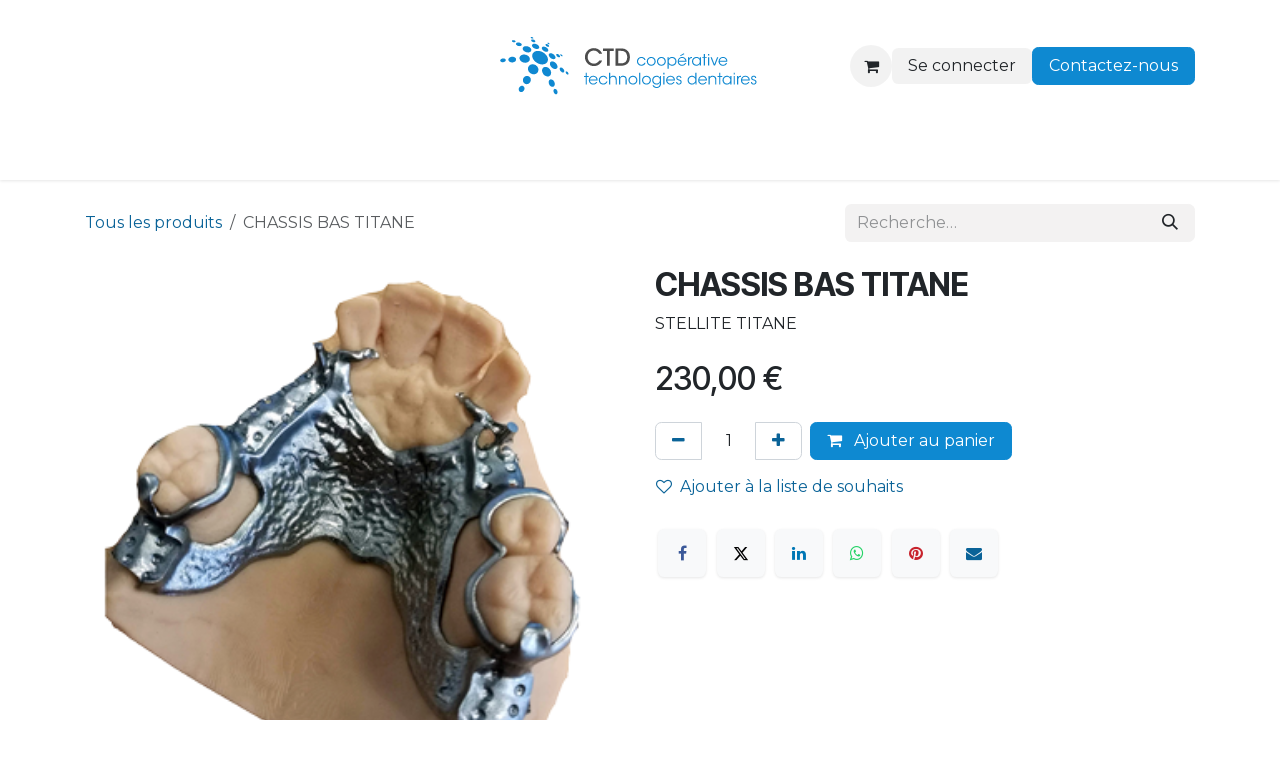

--- FILE ---
content_type: text/html; charset=utf-8
request_url: https://www.cooptechnodent.fr/shop/chassis-bas-titane-57061
body_size: 13162
content:

        

<!DOCTYPE html>
<html lang="fr-FR" data-website-id="1" data-main-object="product.template(57061,)" data-add2cart-redirect="1">
    <head>
        <meta charset="utf-8"/>
        <meta http-equiv="X-UA-Compatible" content="IE=edge"/>
        <meta name="viewport" content="width=device-width, initial-scale=1"/>
        <meta name="generator" content="Odoo"/>
            
        <meta property="og:type" content="website"/>
        <meta property="og:title" content="CHASSIS BAS TITANE"/>
        <meta property="og:site_name" content="CTDcom"/>
        <meta property="og:url" content="https://www.cooptechnodent.fr/shop/chassis-bas-titane-57061"/>
        <meta property="og:image" content="https://www.cooptechnodent.fr/web/image/product.template/57061/image_1024?unique=ed9fd1e"/>
        <meta property="og:description"/>
            
        <meta name="twitter:card" content="summary_large_image"/>
        <meta name="twitter:title" content="CHASSIS BAS TITANE"/>
        <meta name="twitter:image" content="https://www.cooptechnodent.fr/web/image/product.template/57061/image_1024?unique=ed9fd1e"/>
        <meta name="twitter:description"/>
        
        <link rel="canonical" href="https://www.cooptechnodent.fr/shop/chassis-bas-titane-57061"/>
        
        <link rel="preconnect" href="https://fonts.gstatic.com/" crossorigin=""/>
        <title>CHASSIS BAS TITANE | CTDcom</title>
        <link type="image/x-icon" rel="shortcut icon" href="/web/image/website/1/favicon?unique=565fc32"/>
        <link rel="preload" href="/web/static/src/libs/fontawesome/fonts/fontawesome-webfont.woff2?v=4.7.0" as="font" crossorigin=""/>
        <link type="text/css" rel="stylesheet" href="/web/assets/1/2731ddd/web.assets_frontend.min.css"/>
        <script id="web.layout.odooscript" type="text/javascript">
            var odoo = {
                csrf_token: "bdc5739070e7bb9dc73f1743ac2f88c39c83b759o1801445071",
                debug: "",
            };
        </script>
        <script type="text/javascript">
            odoo.__session_info__ = {"is_admin": false, "is_system": false, "is_public": true, "is_internal_user": false, "is_website_user": true, "uid": null, "is_frontend": true, "profile_session": null, "profile_collectors": null, "profile_params": null, "show_effect": true, "currencies": {"1": {"symbol": "\u20ac", "position": "after", "digits": [69, 2]}}, "quick_login": true, "bundle_params": {"lang": "fr_FR", "website_id": 1}, "test_mode": false, "websocket_worker_version": "18.0-7", "translationURL": "/website/translations", "cache_hashes": {"translations": "af213336d881035148e4714dde9197a1204e15bd"}, "geoip_country_code": "US", "geoip_phone_code": 1, "lang_url_code": "fr_FR"};
            if (!/(^|;\s)tz=/.test(document.cookie)) {
                const userTZ = Intl.DateTimeFormat().resolvedOptions().timeZone;
                document.cookie = `tz=${userTZ}; path=/`;
            }
        </script>
        <script type="text/javascript" defer="defer" src="/web/assets/1/903c055/web.assets_frontend_minimal.min.js" onerror="__odooAssetError=1"></script>
        <script type="text/javascript" defer="defer" data-src="/web/assets/1/7e1ecd4/web.assets_frontend_lazy.min.js" onerror="__odooAssetError=1"></script>
        
                    <script>
                        
            
                if (!window.odoo) {
                    window.odoo = {};
                }
                odoo.__session_info__ = odoo.__session_info__ || {
                    websocket_worker_version: "18.0-7"
                }
                odoo.__session_info__ = Object.assign(odoo.__session_info__, {
                    livechatData: {
                        isAvailable: false,
                        serverUrl: "https://erp.3ddentalstore.fr",
                        options: {},
                    },
                });
            
                    </script>
        <head>
    <!-- Balises meta de base (doctype, charset, viewport, etc.) -->
    <meta charset="utf-8">
    <meta name="viewport" content="width=device-width, initial-scale=1.0, user-scalable=yes">
    <meta name="robots" content="index, follow">

    <!-- Titre et description -->
    <title>Coopérative Technologies Dentaire</title>
    <meta name="description" content="Nous sommes un centre de production dédié aux prothésistes dentaires, spécialisé dans l'usinage de zircone, d'e.max et la fusion laser.">

    <!-- Google Tag Manager -->
    <script async src="https://www.googletagmanager.com/gtag/js?id=G-7M26YE0XH4"></script>
    <script>
        window.dataLayer = window.dataLayer || [];
        function gtag(){dataLayer.push(arguments);}
        gtag('js', new Date());
        gtag('config', 'G-7M26YE0XH4');
    </script>

    <!-- Données structurées (Schema) -->
    <script type="application/ld+json">
    {
      "@context": "https://schema.org",
      "@type": "Organization",
      "name": "Coopérative Technologies Dentaires",
      "url": "https://www.ctd.cooptechnodent.fr/",
      "logo": "https://www.ctd.cooptechnodent.fr/web/image/website/1/logo",
      "description": "Laboratoires partenaires spécialisés en prothèses dentaires. Fabrication 100% française, sans sous-traitance ni importation.",
      "sameAs": [
        "https://www.facebook.com/3ddentalstore",
        "https://www.linkedin.com/company/cooptechdent/"
      ]
    }
    </script>

    <!-- Autres balises meta (OpenGraph, etc.) -->
    <meta property="og:type" content="website">
    <meta property="og:title" content="Coopérative Technologies Dentaire">
    <meta property="og:description" content="Nous sommes un centre de production dédié aux prothésistes dentaires, spécialisé dans l'usinage de zircone, d'e.max et la fusion laser.">
    <meta property="og:url" content="https://www.ctd.cooptechnodent.fr/">
    <meta property="og:image" content="https://www.ctd.cooptechnodent.fr/web/image/res.company/3/logo">
</head>

    </head>
    <body>



        <div id="wrapwrap" class="   ">
            <a class="o_skip_to_content btn btn-primary rounded-0 visually-hidden-focusable position-absolute start-0" href="#wrap">Se rendre au contenu</a>
                <header id="top" data-anchor="true" data-name="Header" data-extra-items-toggle-aria-label="Bouton d&#39;éléments supplémentaires" class="   o_header_disappears" style=" ">
                    
    <nav data-name="Navbar" aria-label="Main" class="navbar navbar-expand-lg navbar-light o_colored_level o_cc d-none d-lg-block pt-3 shadow-sm ">
        

            <div id="o_main_nav" class="o_main_nav container flex-wrap">
                <div class="o_header_hide_on_scroll d-grid align-items-center w-100 o_grid_header_3_cols pb-3">
                    <ul class="navbar-nav align-items-center gap-1">
                        
                        
                        
                        
        <li class="">
                <div data-name="Text" class="s_text_block ">
                    <a href="tel:+1555-555-5556" class="nav-link o_nav-link_secondary p-2">&nbsp;<br/></a>
                </div>
        </li>
                    </ul>
                    
    <a data-name="Navbar Logo" href="/" class="navbar-brand logo mx-auto mw-100">
            
            <span role="img" aria-label="Logo of CTDcom" title="CTDcom"><img src="/web/image/website/1/logo/CTDcom?unique=565fc32" class="img img-fluid" width="95" height="40" alt="CTDcom" loading="lazy"/></span>
        </a>
    
                    <ul class="navbar-nav align-items-center gap-1 flex-wrap justify-content-end ms-auto">
                        
        
            <li class=" divider d-none"></li> 
            <li class="o_wsale_my_cart  ">
                <a href="/shop/cart" aria-label="Panier eCommerce" class="o_navlink_background btn position-relative rounded-circle p-1 text-reset">
                    <div class="">
                        <i class="fa fa-shopping-cart fa-stack"></i>
                        <sup class="my_cart_quantity badge bg-primary position-absolute top-0 end-0 mt-n1 me-n1 rounded-pill d-none" data-order-id="">0</sup>
                    </div>
                </a>
            </li>
        
        
            <li class="o_wsale_my_wish d-none  o_wsale_my_wish_hide_empty">
                <a href="/shop/wishlist" class="o_navlink_background btn position-relative rounded-circle p-1 text-reset">
                    <div class="">
                        <i class="fa fa-1x fa-heart fa-stack"></i>
                        <sup class="my_wish_quantity o_animate_blink badge bg-primary position-absolute top-0 end-0 mt-n1 me-n1 rounded-pill">0</sup>
                    </div>
                </a>
            </li>
        
            <li class=" o_no_autohide_item">
                <a href="/web/login" class="o_navlink_background btn border-0 text-reset">Se connecter</a>
            </li>
                        
        
        
                        
                        
        <div class="oe_structure oe_structure_solo ">
        <section class="s_text_block oe_unremovable oe_unmovable" data-snippet="s_text_block" data-name="Text">
                <div class="container">
                    <a href="/contactus" class="btn btn-primary btn_cta oe_unremovable btn_ca">Contactez-nous</a>
                </div>
            </section>
            </div>
                    </ul>
                </div>
                <div class="d-flex justify-content-center w-100">
                    
    <ul role="menu" id="top_menu" class="nav navbar-nav top_menu o_menu_loading pb-0">
        

                        
    <li role="presentation" class="nav-item dropdown position-static">
        <a data-bs-toggle="dropdown" href="#" role="menuitem" class="nav-link dropdown-toggle o_mega_menu_toggle  " data-bs-display="static">
            <span>Production</span>
        </a>
            <div data-name="Mega Menu" role="menuitem" class="dropdown-menu o_mega_menu o_no_parent_editor dropdown-menu-start fetchEcomCategories">
        
<section class="s_mega_menu_big_icons_subtitles pt24 o_colored_level o_cc o_cc1 pb160" data-oe-shape-data='{"shape":"web_editor/Floats/09","flip":[],"showOnMobile":false,"shapeAnimationSpeed":"0","animated":"true"}' style="position: relative;"><div class="o_we_shape o_web_editor_Floats_09 o_we_animated"></div>
            
            <div class="container">
                <div class="row o_grid_mode" data-row-count="9">
                        
                        <div class="col-12 o_colored_level o_grid_item g-col-lg-4 g-height-4 col-lg-4" style="grid-area: 1 / 1 / 5 / 5; z-index: 1;">
                            <nav class="nav flex-column w-100">
                                <a class="col-lg-4 nav-link o_default_snippet_text px-2 my-2 rounded text-wrap" href="/shop/category/23">
                                    <div class="d-flex align-items-center">
                                        <img src="/web/image/5167266-0057014d/615679bf-88e8-4c08-a503-7e0c2b6599c9.svg?access_token=15a35800-3554-44f4-a8d0-cd742230a773" alt="" class="me-3 img img-fluid o_we_custom_image o_we_image_cropped" data-mimetype="image/svg+xml" data-original-id="5167074" data-original-src="/web/image/5167074-26f91293/615679bf-88e8-4c08-a503-7e0c2b6599c9.jpg" data-mimetype-before-conversion="image/jpeg" data-shape="web_editor/brushed/brush_2" data-file-name="615679bf-88e8-4c08-a503-7e0c2b6599c9.svg" data-x="128" data-width="768" data-height="768" data-scale-x="1" data-scale-y="1" data-aspect-ratio="1/1" data-shape-colors=";;;;" data-original-mimetype="image/webp" loading="lazy">
                                        <div class="flex-grow-1">
                                            <h4 class="mt-0 mb-0">Fusion laser</h4>
                                        </div>
                                    </div>
                                </a>
                            </nav>
                        </div>
                        <div class="col-12 o_grid_item g-col-lg-4 g-height-4 col-lg-4 o_colored_level" style="grid-area: 1 / 5 / 5 / 9; z-index: 2;">
                            <nav class="nav flex-column w-100">
                                
                            </nav>
                        </div><div class="col-12 o_colored_level o_grid_item g-col-lg-4 g-height-4 col-lg-4" style="grid-area: 1 / 9 / 5 / 13; z-index: 3;">
                            <nav class="nav flex-column w-100">
                                <a class="col-lg-4 nav-link o_default_snippet_text px-2 my-2 rounded text-wrap" href="/shop/category/25">
                                    <div class="d-flex align-items-center">
                                        <img src="/web/image/5167268-42f6a9b8/bdc0c6e9-768a-4273-bc34-5375b346339a.svg?access_token=c8ff7a13-c870-4702-aac9-ceabbcde96ff" alt="" class="me-3 img img-fluid o_we_custom_image o_we_image_cropped" style="width: 100% !important;" data-mimetype="image/svg+xml" data-original-id="5167051" data-original-src="/web/image/5167051-2c173895/bdc0c6e9-768a-4273-bc34-5375b346339a.jpg" data-mimetype-before-conversion="image/jpeg" data-shape="web_editor/brushed/brush_2" data-file-name="bdc0c6e9-768a-4273-bc34-5375b346339a.svg" data-x="128" data-width="768" data-height="768" data-scale-x="1" data-scale-y="1" data-aspect-ratio="1/1" data-shape-colors=";;;;" data-original-mimetype="image/webp" loading="lazy">
                                        <div class="flex-grow-1">
                                            <h4 class="mt-0 mb-0">Bloc</h4>
                                        </div>
                                    </div>
                                </a>
                            </nav>
                        </div>
                        
                        
                        
                        
                        
                        
                <div class="col-12 o_colored_level o_grid_item g-col-lg-4 g-height-3 col-lg-4" style="z-index: 8; grid-area: 1 / 5 / 4 / 9;">
                            <nav class="nav flex-column w-100">
                                <a class="col-lg-4 nav-link o_default_snippet_text px-2 my-2 rounded text-wrap" href="/shop/category/1">
                                    <div class="d-flex align-items-center">
                                        <img src="/web/image/5167267-cf1f7946/40fe1d45-f619-4d0e-ac2b-427ea6a0e573.svg?access_token=4ca3cf2b-b238-4f6f-b79f-38fb729408c3" alt="" class="me-3 img img-fluid o_we_custom_image o_we_image_cropped" data-mimetype="image/svg+xml" data-original-id="5167112" data-original-src="/web/image/5167112-167f99e0/40fe1d45-f619-4d0e-ac2b-427ea6a0e573.jpg" data-mimetype-before-conversion="image/jpeg" data-shape="web_editor/brushed/brush_2" data-file-name="40fe1d45-f619-4d0e-ac2b-427ea6a0e573.svg" data-x="128" data-width="768" data-height="768" data-scale-x="1" data-scale-y="1" data-aspect-ratio="1/1" data-shape-colors=";;;;" data-original-mimetype="image/webp" loading="lazy">
                                        <div class="flex-grow-1">
                                            <h4 class="mt-0 mb-0">Zircone</h4>
                                        </div>
                                    </div>
                                </a>
                            <a class="col-lg-4 nav-link o_default_snippet_text px-2 my-2 rounded text-wrap" href="/shop/category/21">
                                    <div class="d-flex align-items-center">
                                        <img src="/web/image/5167269-ce1ffd1a/111d5869-af9e-47ed-9548-1c4db436e486.svg?access_token=8f996c3d-2eeb-4a1a-b1ee-0de3354c7c9a" alt="" class="me-3 img img-fluid o_we_custom_image o_we_image_cropped" data-mimetype="image/svg+xml" data-original-id="5167257" data-original-src="/web/image/5167257-3e4d1fc0/111d5869-af9e-47ed-9548-1c4db436e486.jpg" data-mimetype-before-conversion="image/jpeg" data-shape="web_editor/brushed/brush_2" data-file-name="111d5869-af9e-47ed-9548-1c4db436e486.svg" data-x="128" data-width="768" data-height="768" data-scale-x="1" data-scale-y="1" data-aspect-ratio="1/1" data-shape-colors=";;;;" data-original-mimetype="image/webp" loading="lazy">
                                        <div class="flex-grow-1">
                                            <h4 class="mt-0 mb-0">Impression 3D</h4>
                                        </div>
                                    </div>
                                </a></nav>
                        </div><div class="col-12 o_grid_item g-col-lg-4 g-height-3 col-lg-4 o_colored_level" style="z-index: 7; grid-area: 4 / 1 / 7 / 5;">
                            <nav class="nav flex-column w-100">
                                <a class="col-lg-4 nav-link o_default_snippet_text px-2 my-2 rounded text-wrap" href="/shop/category/24">
                                    <div class="d-flex align-items-center">
                                        <img src="/web/image/5167270-70cecd5e/b415a0c7-3ac0-49ac-af5a-eb0df22f1028.svg?access_token=4b22632c-86fb-4762-aa79-134ebecd3816" alt="" class="me-3 img img-fluid o_we_custom_image o_we_image_cropped" data-mimetype="image/svg+xml" data-original-id="5167169" data-original-src="/web/image/5167169-ee78b62b/b415a0c7-3ac0-49ac-af5a-eb0df22f1028.png" data-mimetype-before-conversion="image/png" data-shape="web_editor/brushed/brush_2" data-file-name="b415a0c7-3ac0-49ac-af5a-eb0df22f1028.svg" data-x="152.00000000000003" data-width="879.9999999999999" data-height="879.9999999999999" data-scale-x="1" data-scale-y="1" data-aspect-ratio="1/1" data-shape-colors=";;;;" data-original-mimetype="image/webp" loading="lazy">
                                        <div class="flex-grow-1">
                                            <h4 class="mt-0 mb-0">Usinage CoCr</h4>
                                        </div>
                                    </div>
                                </a>
                            </nav>
                        </div><div class="col-12 o_grid_item g-col-lg-4 g-height-3 col-lg-4 o_colored_level" style="z-index: 4; grid-area: 4 / 9 / 7 / 13;">
                            <nav class="nav flex-column w-100">
                                <a class="col-lg-4 nav-link o_default_snippet_text px-2 my-2 rounded text-wrap" href="/shop/category/15">
                                    <div class="d-flex align-items-center">
                                        <img src="/web/image/5167271-02b64770/abd0d128-0238-4c23-8228-ba0409928290.svg?access_token=4538bc26-af28-42d5-9867-01db30745720" alt="" class="me-3 img img-fluid o_we_custom_image o_we_image_cropped" data-mimetype="image/svg+xml" data-original-id="5167258" data-original-src="/web/image/5167258-dffa4be7/abd0d128-0238-4c23-8228-ba0409928290.jpg" data-mimetype-before-conversion="image/jpeg" data-shape="web_editor/brushed/brush_2" data-file-name="abd0d128-0238-4c23-8228-ba0409928290.svg" data-x="128" data-width="768" data-height="768" data-scale-x="1" data-scale-y="1" data-aspect-ratio="1/1" data-shape-colors=";;;;" data-original-mimetype="image/webp" loading="lazy">
                                        <div class="flex-grow-1">
                                            <h4 class="mt-0 mb-0">PEEK &amp; Fibres</h4>
                                        </div>
                                    </div>
                                </a>
                            <a class="col-lg-4 nav-link o_default_snippet_text px-2 my-2 rounded text-wrap" href="/shop/category/50">
                                    <div class="d-flex align-items-center">
                                        <img src="/web/image/5167272-cee250a2/7b04294b-44dd-494b-bdbc-ce041928d3db.svg?access_token=d7bf009c-5f3b-4c98-8298-420efdd226cb" alt="" class="me-3 img img-fluid o_we_custom_image o_we_image_cropped" data-mimetype="image/svg+xml" data-original-id="5167262" data-original-src="/web/image/5167262-5252372f/7b04294b-44dd-494b-bdbc-ce041928d3db.jpg" data-mimetype-before-conversion="image/jpeg" data-shape="web_editor/brushed/brush_2" data-file-name="7b04294b-44dd-494b-bdbc-ce041928d3db.svg" data-x="128" data-width="768" data-height="768" data-scale-x="1" data-scale-y="1" data-aspect-ratio="1/1" data-shape-colors=";;;;" data-original-mimetype="image/webp" loading="lazy">
                                        <div class="flex-grow-1">
                                            <h4 class="mt-0 mb-0">TCS</h4>
                                        </div>
                                    </div>
                                </a></nav>
                        </div><div class="o_colored_level o_grid_item g-col-lg-4 g-height-2 col-lg-4" style="z-index: 9; grid-area: 7 / 1 / 9 / 5;">
                            <nav class="nav flex-column w-100">
                                <a class="col-lg-4 nav-link o_default_snippet_text px-2 my-2 rounded text-wrap" href="/shop/category/8">
                                    <div class="d-flex align-items-center">
                                        <img src="/web/image/5167273-c848d7f3/a267337e-0992-4669-a9d8-9d13a70051c0.svg?access_token=3ff376f5-315f-4e70-9928-2941422dfd77" alt="" class="me-3 img img-fluid o_we_custom_image o_we_image_cropped" data-mimetype="image/svg+xml" data-original-id="5167260" data-original-src="/web/image/5167260-4208db94/a267337e-0992-4669-a9d8-9d13a70051c0.jpg" data-mimetype-before-conversion="image/jpeg" data-shape="web_editor/brushed/brush_2" data-file-name="a267337e-0992-4669-a9d8-9d13a70051c0.svg" data-x="128" data-width="768" data-height="768" data-scale-x="1" data-scale-y="1" data-aspect-ratio="1/1" data-shape-colors=";;;;" data-original-mimetype="image/webp" loading="lazy">
                                        <div class="flex-grow-1">
                                            <h4 class="mt-0 mb-0">Usinage Titane</h4>
                                        </div>
                                    </div>
                                </a>
                            </nav>
                        </div><div class="o_grid_item g-col-lg-4 g-height-3 col-lg-4 o_colored_level" style="z-index: 5; grid-area: 7 / 5 / 10 / 9;">
                            <nav class="nav flex-column w-100">
                                <a class="col-lg-4 nav-link o_default_snippet_text px-2 my-2 rounded text-wrap" href="/shop/category/12">
                                    <div class="d-flex align-items-center">
                                        <img src="/web/image/5167274-0af09781/e0b89203-b22f-43e9-ac04-31dc9ec0b83f.svg?access_token=9e4674b0-994a-4902-b7f9-8eb74c92ae89" alt="" class="me-3 img img-fluid o_we_custom_image o_we_image_cropped" data-mimetype="image/svg+xml" data-original-id="5167261" data-original-src="/web/image/5167261-01903601/e0b89203-b22f-43e9-ac04-31dc9ec0b83f.jpg" data-mimetype-before-conversion="image/jpeg" data-shape="web_editor/brushed/brush_2" data-file-name="e0b89203-b22f-43e9-ac04-31dc9ec0b83f.svg" data-x="128" data-width="768" data-height="768" data-scale-x="1" data-scale-y="1" data-aspect-ratio="1/1" data-shape-colors=";;;;" data-original-mimetype="image/webp" loading="lazy">
                                        <div class="flex-grow-1">
                                            <h4 class="mt-0 mb-0">PMMA</h4>
                                        </div>
                                    </div>
                                </a>
                            </nav>
                        </div></div>
            </div>
        </section></div>
    </li>
    <li role="presentation" class="nav-item">
        <a role="menuitem" href="/conception" class="nav-link ">
            <span>Conception</span>
        </a>
    </li>
    <li role="presentation" class="nav-item">
        <a role="menuitem" href="/helpdesk/service-clientele-1" class="nav-link ">
            <span>Une question ?</span>
        </a>
    </li>
    <li role="presentation" class="nav-item">
        <a role="menuitem" href="https://e.pcloud.link/publink/show?code=kZWrTYZzMCt5BNXUs8PcIxfmuS8ejY5bV00" class="nav-link ">
            <span>Ressources</span>
        </a>
    </li>
    <li role="presentation" class="nav-item">
        <a role="menuitem" href="/demande-de-creation-de-compte" class="nav-link ">
            <span>Devenir client</span>
        </a>
    </li>
                    
    </ul>
                </div>
            </div>
        
    </nav>
    <nav data-name="Navbar" aria-label="Mobile" class="navbar  navbar-light o_colored_level o_cc o_header_mobile d-block d-lg-none shadow-sm ">
        

        <div class="o_main_nav container flex-wrap justify-content-between">
            
    <a data-name="Navbar Logo" href="/" class="navbar-brand logo ">
            
            <span role="img" aria-label="Logo of CTDcom" title="CTDcom"><img src="/web/image/website/1/logo/CTDcom?unique=565fc32" class="img img-fluid" width="95" height="40" alt="CTDcom" loading="lazy"/></span>
        </a>
    
            <ul class="o_header_mobile_buttons_wrap navbar-nav flex-row align-items-center gap-2 mb-0">
                <li class="o_not_editable">
                    <button class="nav-link btn me-auto p-2" type="button" data-bs-toggle="offcanvas" data-bs-target="#top_menu_collapse_mobile" aria-controls="top_menu_collapse_mobile" aria-expanded="false" aria-label="Toggle navigation">
                        <span class="navbar-toggler-icon"></span>
                    </button>
                </li>
            </ul>
            <div id="top_menu_collapse_mobile" class="offcanvas offcanvas-end o_navbar_mobile">
                <div class="offcanvas-header justify-content-end o_not_editable">
                    <button type="button" class="nav-link btn-close" data-bs-dismiss="offcanvas" aria-label="Fermer"></button>
                </div>
                <div class="offcanvas-body d-flex flex-column justify-content-between h-100 w-100">
                    <ul class="navbar-nav">
                        
                        
                        
    <ul role="menu" class="nav navbar-nav top_menu  ">
        

                            
    <li role="presentation" class="nav-item dropdown position-static">
        <a data-bs-toggle="dropdown" href="#" role="menuitem" class="nav-link dropdown-toggle o_mega_menu_toggle  d-flex justify-content-between align-items-center" data-bs-display="static">
            <span>Production</span>
        </a>
    </li>
    <li role="presentation" class="nav-item">
        <a role="menuitem" href="/conception" class="nav-link ">
            <span>Conception</span>
        </a>
    </li>
    <li role="presentation" class="nav-item">
        <a role="menuitem" href="/helpdesk/service-clientele-1" class="nav-link ">
            <span>Une question ?</span>
        </a>
    </li>
    <li role="presentation" class="nav-item">
        <a role="menuitem" href="https://e.pcloud.link/publink/show?code=kZWrTYZzMCt5BNXUs8PcIxfmuS8ejY5bV00" class="nav-link ">
            <span>Ressources</span>
        </a>
    </li>
    <li role="presentation" class="nav-item">
        <a role="menuitem" href="/demande-de-creation-de-compte" class="nav-link ">
            <span>Devenir client</span>
        </a>
    </li>
                        
    </ul>
                        
        <li class="">
                <div data-name="Text" class="s_text_block mt-2 border-top pt-2 o_border_contrast">
                    <a href="tel:+1555-555-5556" class="nav-link o_nav-link_secondary p-2">&nbsp;<br/></a>
                </div>
        </li>
                        
                    </ul>
                    <ul class="navbar-nav gap-2 mt-3 w-100">
                        
                        
            <li class=" o_no_autohide_item">
                <a href="/web/login" class="nav-link o_nav_link_btn w-100 border text-center">Se connecter</a>
            </li>
                        
        
        
                        
        <div class="oe_structure oe_structure_solo ">
        <section class="s_text_block oe_unremovable oe_unmovable" data-snippet="s_text_block" data-name="Text">
                <div class="container">
                    <a href="/contactus" class="btn btn-primary btn_cta oe_unremovable btn_ca w-100">Contactez-nous</a>
                </div>
            </section>
            </div>
                    </ul>
                </div>
            </div>
        </div>
    
    </nav>
    
        </header>
                <main>
                    
            <div itemscope="itemscope" itemtype="http://schema.org/Product" id="wrap" class="js_sale o_wsale_product_page ecom-zoomable zoomodoo-next" data-ecom-zoom-click="1">
                <div class="oe_structure oe_empty oe_structure_not_nearest" id="oe_structure_website_sale_product_1" data-editor-message="DROP BUILDING BLOCKS HERE TO MAKE THEM AVAILABLE ACROSS ALL PRODUCTS"></div><section id="product_detail" class="oe_website_sale container my-3 my-lg-4 " data-view-track="1" data-product-tracking-info="{&#34;item_id&#34;: 42856, &#34;item_name&#34;: &#34;CHASSIS BAS TITANE&#34;, &#34;item_category&#34;: &#34;TITANE&#34;, &#34;currency&#34;: &#34;EUR&#34;, &#34;price&#34;: 230.0}">
                    <div class="row align-items-center">
                        <div class="col d-flex align-items-center order-1 order-lg-0">
                            <ol class="o_wsale_breadcrumb breadcrumb p-0 mb-4 m-lg-0">
                                <li class="o_not_editable breadcrumb-item d-none d-lg-inline-block">
                                    <a href="/shop">
                                        <i class="oi oi-chevron-left d-lg-none me-1" role="presentation"></i>Tous les produits
                                    </a>
                                </li>
                                <li class="o_not_editable breadcrumb-item d-lg-none">
                                    <a class="py-2 py-lg-0" href="/shop">
                                        <i class="oi oi-chevron-left me-1" role="presentation"></i>Tous les produits
                                    </a>
                                </li>
                                <li class="breadcrumb-item d-none d-lg-inline-block active">
                                    <span>CHASSIS BAS TITANE</span>
                                </li>
                            </ol>
                        </div>
                        <div class="col-lg-4 d-flex align-items-center">
                            <div class="d-flex justify-content-between w-100">
    <form method="get" class="o_searchbar_form s_searchbar_input o_wsale_products_searchbar_form me-auto flex-grow-1 mb-4 mb-lg-0" action="/shop" data-snippet="s_searchbar_input">
            <div role="search" class="input-group me-sm-2">
        <input type="search" name="search" class="search-query form-control oe_search_box border-0 text-bg-light border-0 bg-light" placeholder="Recherche…" data-search-type="products" data-limit="5" data-display-image="true" data-display-description="true" data-display-extra-link="true" data-display-detail="true" data-order-by="name asc"/>
        <button type="submit" aria-label="Rechercher" title="Rechercher" class="btn oe_search_button btn btn-light">
            <i class="oi oi-search"></i>
        </button>
    </div>

            <input name="order" type="hidden" class="o_search_order_by" value="name asc"/>
            
        
        </form>
        <div class="o_pricelist_dropdown dropdown d-none">
            
                <a role="button" href="#" data-bs-toggle="dropdown" class="dropdown-toggle btn btn-light">
                    CTD
                </a>
                <div class="dropdown-menu" role="menu">
                </div>
            
        </div>
                            </div>
                        </div>
                    </div>
                    <div class="row" id="product_detail_main" data-name="Product Page" data-image_width="50_pc" data-image_layout="carousel">
                        <div class="col-lg-6 mt-lg-4 o_wsale_product_images position-relative" data-image-amount="1">
        <div id="o-carousel-product" data-bs-ride="true" class=" carousel slide position-sticky mb-3 overflow-hidden" data-name="Carrousel de produits">
            <div class="o_carousel_product_outer carousel-outer position-relative d-flex align-items-center w-100 overflow-hidden">
                <div class="carousel-inner h-100">
                        <div class="carousel-item h-100 text-center active">
        <div class="position-relative d-inline-flex overflow-hidden m-auto w-100">
            <span class="o_ribbon d-none z-1" style=""></span>
            <div name="o_img_with_max_suggested_width" class="d-flex align-items-start justify-content-center w-100 oe_unmovable"><img src="/web/image/product.product/42856/image_1024/CHASSIS%20BAS%20TITANE?unique=ed9fd1e" class="img img-fluid oe_unmovable product_detail_img w-100" alt="CHASSIS BAS TITANE" loading="lazy"/></div>
        </div>
                        </div>
                </div>
            </div>
        </div>
                        </div>
                        <div id="product_details" class="col-lg-6 mt-md-4">
                            <h1 itemprop="name">CHASSIS BAS TITANE</h1>
                            <span itemprop="url" style="display:none;">https://www.cooptechnodent.fr/shop/chassis-bas-titane-57061</span>
                            <span itemprop="image" style="display:none;">https://www.cooptechnodent.fr/web/image/product.template/57061/image_1920?unique=ed9fd1e</span>
                            <div class="oe_structure" placeholder="Une description détaillée et formatée pour promouvoir votre produit sur cette page. Utilisez &#39;/&#39; pour découvrir d&#39;autres fonctionnalités."><p>STELLITE TITANE</p></div>
                            <form action="/shop/cart/update" method="POST">
                                <input type="hidden" name="csrf_token" value="bdc5739070e7bb9dc73f1743ac2f88c39c83b759o1801445071"/>
                                <div class="js_product js_main_product mb-3">
                                    <div>
        <div itemprop="offers" itemscope="itemscope" itemtype="http://schema.org/Offer" class="product_price mt-2 mb-3 d-inline-block ">
            <h3 class="css_editable_mode_hidden">
                <span class="oe_price" style="white-space: nowrap;" data-oe-type="monetary" data-oe-expression="combination_info[&#39;price&#39;]"><span class="oe_currency_value">230,00</span> €</span>
                <span itemprop="price" style="display:none;">230.0</span>
                <span itemprop="priceCurrency" style="display:none;">EUR</span>
                <span style="text-decoration: line-through; white-space: nowrap;" itemprop="listPrice" class="text-muted oe_default_price ms-1 h5 d-none" data-oe-type="monetary" data-oe-expression="combination_info[&#39;list_price&#39;]"><span class="oe_currency_value">230,00</span> €</span>
            </h3>
            <h3 class="css_non_editable_mode_hidden decimal_precision" data-precision="2">
                <span><span class="oe_currency_value">230,00</span> €</span>
            </h3>
        </div>
        <div id="product_unavailable" class="d-none">
            <h3 class="fst-italic">Not Available For Sale</h3>
        </div>
                                    </div>
                                    
                <ul class="d-none js_add_cart_variants mb-0" data-attribute_exclusions="{&#34;exclusions&#34;: {}, &#34;archived_combinations&#34;: [], &#34;parent_exclusions&#34;: {}, &#34;parent_combination&#34;: [], &#34;parent_product_name&#34;: null, &#34;mapped_attribute_names&#34;: {}}"></ul>
                <input type="hidden" class="product_template_id" name="product_template_id" value="57061"/>
                <input type="hidden" class="product_id" name="product_id" value="42856"/>
                                    <p class="css_not_available_msg alert alert-warning">Cette combinaison n'existe pas.</p>
                                    <div id="o_wsale_cta_wrapper" class="d-flex flex-wrap align-items-center">
                                        
            <div contenteditable="false" class="css_quantity input-group d-inline-flex me-2 mb-2 align-middle">
                <a class="btn btn-link js_add_cart_json" aria-label="Supprimer" title="Supprimer" href="#">
                    <i class="fa fa-minus"></i>
                </a>
                <input type="text" class="form-control quantity text-center" data-min="1" name="add_qty" value="1"/>
                <a class="btn btn-link float_left js_add_cart_json" aria-label="Ajouter" title="Ajouter" href="#">
                    <i class="fa fa-plus"></i>
                </a>
            </div>
                                        <div id="add_to_cart_wrap" class="d-inline-flex align-items-center mb-2 me-auto">
                                            <a data-animation-selector=".o_wsale_product_images" role="button" id="add_to_cart" href="#" class="btn btn-primary js_check_product a-submit flex-grow-1" data-subscription-plan-id="">
                                                <i class="fa fa-shopping-cart me-2"></i>
                                                Ajouter au panier
                                            </a>
                                        </div>
                                        <div id="product_option_block" class="d-flex flex-wrap w-100">
            
                <button type="button" role="button" class="btn btn-link px-0 pe-3 o_add_wishlist_dyn" data-action="o_wishlist" title="Ajouter à la liste de souhaits" data-product-template-id="57061" data-product-product-id="42856">
                    <i class="fa fa-heart-o me-2" role="img" aria-label="Add to wishlist"></i>Ajouter à la liste de souhaits
                </button>
            </div>
                                    </div>
            <div class="availability_messages o_not_editable"></div>
        <div class="o_product_tags o_field_tags d-flex flex-wrap align-items-center gap-2 mb-2 mt-1">
        </div>
                                </div>
                            </form>
                            <div id="contact_us_wrapper" class="d-none oe_structure oe_structure_solo ">
                                <section class="s_text_block" data-snippet="s_text_block" data-name="Text">
                                    <div class="container">
                                        <a class="btn btn-primary btn_cta" href="/contactus">
                                            Contactez-nous
                                        </a>
                                    </div>
                                </section>
                            </div>
                            <div id="product_attributes_simple">
                                <table class="table table-sm text-muted d-none">
                                </table>
                            </div>
                            <div id="o_product_terms_and_share" class="d-flex justify-content-between flex-column flex-md-row align-items-md-end gap-3 mb-3">
            <div data-snippet="s_share" data-name="Share" class="s_share text-start o_no_link_popover">
                <h4 class="s_share_title d-none o_default_snippet_text">Partager</h4>
                <a href="https://www.facebook.com/sharer/sharer.php?u={url}" target="_blank" aria-label="Facebook" class="s_share_facebook">
                    <i class="fa fa-facebook rounded shadow-sm"></i>
                </a>
                <a href="https://twitter.com/intent/tweet?text={title}&amp;url={url}" target="_blank" aria-label="X" class="s_share_twitter">
                    <i class="fa fa-twitter rounded shadow-sm"></i>
                </a>
                <a href="https://www.linkedin.com/sharing/share-offsite/?url={url}" target="_blank" aria-label="LinkedIn" class="s_share_linkedin">
                    <i class="fa fa-linkedin rounded shadow-sm"></i>
                </a>
                <a href="https://wa.me/?text={title}" target="_blank" aria-label="WhatsApp" class="s_share_whatsapp">
                    <i class="fa fa-whatsapp rounded shadow-sm"></i>
                </a>
                <a href="https://pinterest.com/pin/create/button/?url={url}&amp;media={media}&amp;description={title}" target="_blank" aria-label="Pinterest" class="s_share_pinterest">
                    <i class="fa fa-pinterest rounded shadow-sm"></i>
                </a>
                <a href="mailto:?body={url}&amp;subject={title}" aria-label="E-mail" class="s_share_email">
                    <i class="fa fa-envelope rounded shadow-sm"></i>
                </a>
            </div></div>
            <input id="wsale_user_email" type="hidden" value=""/>
                        </div>
                    </div>
                </section>
                <div itemprop="description" class="oe_structure oe_empty mt16" id="product_full_description"><section class="s_text_image o_colored_level pb0 pt0 s_custom_snippet" data-snippet="s_image_text" style="background-image: none;" data-name="Personnalisé Personnalisé Personnalisé delais TR ZR utml">
        <div class="container">
            <div class="row o_grid_mode" data-row-count="4">
    

    

    

    

    

    

    

    

    

    

    

    

    

    

    

    

    

    

    

    

    

    

                
                
            <div class="o_colored_level o_grid_item g-col-lg-6 g-height-3 col-lg-6" style="z-index: 2; grid-area: 1 / 7 / 4 / 13;">
                    <h3><strong><font class="text-o-color-2">Nos délais <strong>🛺</strong></font></strong></h3>







<p><span style="font-size: 16px;"><font class="text-black" style="background-color: rgb(255, 188, 0);">Commande validée avant 17H pour ce produit : <strong><b>Départ J+2</b>​</strong></font></span></p><p><br></p><p>

</p><p><br></p><p>

</p>
                    
                    <p></p>
                </div><div class="o_colored_level o_grid_item g-col-lg-6 g-height-4 col-lg-6" style="z-index: 1; grid-area: 1 / 1 / 5 / 7;">
                    <h3><strong><strong><font class="text-o-color-2">Participation aux frais de transport 💰 </font></strong><font class="text-o-color-2"></font></strong><br></h3><p>Une participation de 2€ HT par enveloppe envoyée.</p><h4><b style="box-sizing: border-box; font-weight: bolder;"><font class="text-o-color-2">Documentation produit</font><b>📋</b> <span style="font-size: 24px;"><a title="" data-bs-original-title="" class="btn btn-secondary" href="https://e.pcloud.link/publink/show?code=kZWrTYZzMCt5BNXUs8PcIxfmuS8ejY5bV00">ICI</a></span></b></h4><p><br></p><p><br></p><p>

</p>
                    
                    <p></p>
                </div></div>
        </div>
    </section>

</div>
                <div class="oe_structure oe_empty oe_structure_not_nearest mt16" id="oe_structure_website_sale_product_2" data-editor-message="DROP BUILDING BLOCKS HERE TO MAKE THEM AVAILABLE ACROSS ALL PRODUCTS"></div></div>
        
        <div id="o_shared_blocks" class="oe_unremovable"></div>
                </main>
                <footer id="bottom" data-anchor="true" data-name="Footer" class="o_footer o_colored_level o_cc ">
                    <div id="footer" class="oe_structure oe_structure_solo"></div>
    <section class="s_text_block o_colored_level pb0 pt0" data-snippet="s_text_block">
      <div class="container">
        <div class="row">
          
          <div class="pt0 col-lg-4 pb0 o_colored_level">
            <p class="lead"> </p>
            <p class="lead" align="justify">
              <b>
                <font style="color: rgb(255, 255, 255);">Coopérative Technologies Dentaires&nbsp;</font>
              </b>
              <span style="color: rgb(255, 255, 255); font-size: 10.5pt; line-height: 107%;"></span>
              <font style="color: rgb(255, 255, 255); font-size: 14px;">est une entreprise née de l'union des prothésistes dentaires désirant reprendre le contrôle de leur production.</font>
              <br/>
              <span style="font-size:10.5pt; line-height:107%;">
                <a href="/aboutus" data-bs-original-title=""><font style="color: rgb(156, 198, 239);">A propos 
              
           &nbsp;</font></a></span></p><div class="o_facebook_page o_not_editable" data-snippet="s_facebook_page" data-name="Facebook" data-href="https://www.facebook.com/cooptechnodent/" data-height="150" data-width="350" data-tabs="" data-small_header="" data-hide_cover="false" data-id="cooptechnodent"></div><p class="lead">
              <span style="font-size: 14px;"> </span>
              <span style="font-size: 14px;">
                
              </span>
            </p>
            <p class="o_default_snippet_text">
              <b>
                <br/>
              </b>
            </p>
          </div>
          <div class="pb0 pt16 offset-lg-1 col-lg-3 o_colored_level">
            <p class="lead">
              <font style="color: rgb(255, 255, 255);"><b>Contact</b>&nbsp;</font>
              <b>
                <font style="color: rgb(255, 255, 255);">-&nbsp;</font>
              </b>
              <font style="font-size: 14px;">
                <a href="/contactus" data-bs-original-title="" title="" aria-describedby="tooltip324569"><font style="color: rgb(156, 198, 239);">Nous contacter</font>
                </a></font></p>
            <p class="lead">
              <span class="fa fa-map-marker" style="color: rgb(255, 255, 255);" data-bs-original-title="" title="" aria-describedby="tooltip125476"></span>
              <b>
                <font style="color: rgb(255, 255, 255);">&nbsp;</font>
                <font style="color: rgb(255, 255, 255); font-size: 14px;">75 route de Lyons la Forêt - Rouen</font>
              </b>
            </p>
            <p class="lead">
              <span class="fa fa-phone" style="color: rgb(255, 255, 255);" data-bs-original-title="" title="" aria-describedby="tooltip260328"></span>
              <b>
                <font style="color: rgb(255, 255, 255); font-size: 14px;">&nbsp;02-35-07-45-90</font>
              </b>
            </p>
            <p class="lead">
              <span class="fa fa-envelope" style="color: rgb(255, 255, 255);" data-bs-original-title="" title="" aria-describedby="tooltip955452"></span>
              <b>
                <font style="color: rgb(255, 255, 255); font-size: 14px;">&nbsp;contact@cooptechnodent.fr</font>
              </b>
            </p>
            <p class="lead">
              <a href="https://ctd.cooptechnodent.fr/cookie-policy" class="o_cookies_bar_text_policy btn btn-link btn-sm">Politique relative aux cookies</a>
            </p>
            <p class="lead">
              <b>
                <font style="color: rgb(255, 255, 255); font-size: 14px;">&nbsp;<br/></font>
              </b>
            </p>
          </div>
          <div class="pt8 offset-lg-1 col-lg-3 pb0 o_colored_level">
            <p class="lead">
              <b>
                <font style="color: rgb(255, 255, 255);">Produits &amp; Services&nbsp;</font>
              </b>
            </p>
            <p class="lead">
              <font style="font-size: 14px;">
                <a href="/"><span data-o-link-zws="start">​</span>
                  <font style="color: rgb(156, 198, 239);" data-bs-original-title="" title="" aria-describedby="tooltip678878">Accueil</font>
                </a></font></p>
            <p class="lead">
              <font style="font-size: 14px;">
                <a href="/shop" data-bs-original-title="" title=""><span data-o-link-zws="start">​</span>
                  <font style="color: rgb(156, 198, 239);" data-bs-original-title="" title="" aria-describedby="tooltip425946">CTD com</font></a></font>&nbsp;<br/></p></div>
        </div>
      </div>
    </section>
  <div class="o_footer_copyright o_colored_level o_cc" data-name="Copyright">
                        <div class="container py-3">
                            <div class="row">
                                <div class="col-sm text-center text-sm-start text-muted">
                                    <span class="o_footer_copyright_name me-2">Copyright © Coopérative Technologies Dentaires</span>
        
        
    </div>
                                <div class="col-sm text-center text-sm-end o_not_editable">
        <div class="o_brand_promotion">
        
        </div>
                                </div>
                            </div>
                        </div>
                    </div>
                </footer>
        <div id="website_cookies_bar" class="s_popup o_snippet_invisible o_no_save d-none" data-name="Cookies Bar" data-vcss="001" data-invisible="1">
            <div class="modal modal_shown o_cookies_popup s_popup_middle" data-show-after="500" data-display="afterDelay" data-consents-duration="999" data-bs-focus="false" data-bs-backdrop="false" data-bs-keyboard="false" tabindex="-1" style="display: none; background-color: var(--black-50) !important;" aria-hidden="true">
                <div class="modal-dialog d-flex">
                    <div class="modal-content oe_structure"><section class="o_colored_level o_cc o_cc1 p-5"><div class="container text-center"><div class="row"><div class="col-lg-12"><img class="img img-fluid mb-4" alt="Logo du site web" src="/web/image/website/1/logo/250x250" loading="lazy"/><h3 class="o_cookies_bar_text_title"> Le respect de votre vie privée est notre priorité. </h3><p class="o_cookies_bar_text_primary"> Autoriser l'utilisation des cookies de ce site web sur ce navigateur ? </p><p class="o_cookies_bar_text_secondary"> Nous utilisons des cookies pour améliorer l'expérience sur ce site web. Vous pouvez en savoir plus sur nos cookies et sur la manière dont nous les utilisons dans notre <a href="/cookie-policy" class="o_cookies_bar_text_policy">Politique en matière de cookies</a>. </p><a href="#" id="cookies-consent-all" role="button" class="js_close_popup o_cookies_bar_accept_all o_cookies_bar_text_button btn btn-outline-primary rounded-circle mb-1 px-2 py-1">Autoriser tous les cookies</a><a href="#" id="cookies-consent-essential" role="button" class="js_close_popup o_cookies_bar_accept_essential o_cookies_bar_text_button_essential btn btn-outline-primary rounded-circle mt-1 mb-2 px-2 py-1">N'autoriser que les cookies essentiels</a></div></div></div></section></div>
                </div>
            </div>
        </div>
            </div>
            <script id="tracking_code" async="async" src="https://www.googletagmanager.com/gtag/js?id=G-7M26YE0XH4"></script>
            <script id="tracking_code_config">
                window.dataLayer = window.dataLayer || [];
                function gtag(){dataLayer.push(arguments);}
                gtag('consent', 'default', {
                    'ad_storage': 'denied',
                    'ad_user_data': 'denied',
                    'ad_personalization': 'denied',
                    'analytics_storage': 'denied',
                });
                gtag('js', new Date());
                gtag('config', 'G-7M26YE0XH4');
                function allConsentsGranted() {
                    gtag('consent', 'update', {
                        'ad_storage': 'granted',
                        'ad_user_data': 'granted',
                        'ad_personalization': 'granted',
                        'analytics_storage': 'granted',
                    });
                }
                    document.addEventListener(
                        "optionalCookiesAccepted",
                        allConsentsGranted,
                        {once: true}
                    );
            </script>
        
        </body>
</html>

--- FILE ---
content_type: image/svg+xml; charset=utf-8
request_url: https://www.cooptechnodent.fr/web/image/website/1/logo/CTDcom?unique=565fc32
body_size: 13281
content:
<?xml version="1.0" encoding="utf-8"?>
<!-- Generator: Adobe Illustrator 25.4.1, SVG Export Plug-In . SVG Version: 6.00 Build 0)  -->
<svg version="1.1" id="Logo_CTD" xmlns="http://www.w3.org/2000/svg" xmlns:xlink="http://www.w3.org/1999/xlink" x="0px" y="0px"
	 viewBox="0 0 4068 1276" style="enable-background:new 0 0 4068 1276;" xml:space="preserve">
<style type="text/css">
	.st0{fill:#0F88D1;}
	.st1{fill:#4D4D4D;}
</style>
<g>
	<path class="st0" d="M1337.4,776h-21.2v-11.8h21.2v-40.4h14.6v40.4h23.6V776H1352v95.8h-14.6V776z"/>
	<path class="st0" d="M1392.5,822.2c0.8,27,23.8,40,42,39.8c16.6,0,30-8.2,37-22.2h15.4c-5,11.6-12.6,20.4-21.8,26.2
		c-9,5.8-19.6,8.8-30.6,8.8c-37.4,0-56.8-29.8-56.8-56.6c0-31.6,24.4-57,56.6-57c15.2,0,29.2,5.4,39.4,15.2
		c12.4,12,18.4,28.6,16.8,45.8H1392.5z M1475.9,810.4c-1-18.8-19.2-37.2-41.4-36.6c-23.2,0-40.4,17-41.8,36.6H1475.9z"/>
	<path class="st0" d="M1616.4,835.4c-7,22.8-28,39.4-53.8,39.4c-36.4,0-57.8-28-57.8-56.8c0-31.8,24.2-56.8,56.8-56.8
		c24.2,0,47.4,14.4,54.8,40.2h-15.2c-6.8-18.2-23.8-26.6-39-26.6c-12.6,0-21.4,3.8-30.4,12.2c-7.2,7-12.2,18.6-12.2,31
		c0,25.4,19.2,43,42.4,43c20.6-0.2,34.4-12.6,39-25.6H1616.4z"/>
	<path class="st0" d="M1636.6,723.7h14.8v39.4v18.6c6.6-14.2,23.2-21,38.4-20.6c17,0,28.2,5.4,35.6,14.8
		c7.4,9.4,10.2,22.4,10.2,37.8v58H1721v-57.4c0-11.6-2.4-21.4-7.8-28.4c-5.8-7-14.2-11-27-11c-11.8,0-20.6,4.2-26.2,10.6
		c-5.8,6.4-8.6,15.2-8.6,25v61.2h-14.8V723.7z"/>
	<path class="st0" d="M1764,764.2h14c0,6,0,12-0.2,19.2c6.2-14,20.8-22.6,40-22.2c33.4,0.4,45.2,23.2,45.2,49.4v61.2h-14.6v-58.2
		c0-23.2-10.4-39-34.6-38.6c-22.2,0.2-35,13.6-35,36v60.8H1764V764.2z"/>
	<path class="st0" d="M1885.1,817.8c0-30,22.4-56.6,57-56.6c34.8,0,57.2,26.6,57.2,56.8c0,30.2-22.4,56.6-57.2,56.6
		c-34.6,0-57-26.4-57-56.6V817.8z M1899.7,818.2c0,24.4,18.6,42.8,42.4,42.8c24,0,42.4-18.4,42.4-43c0-24.6-18.4-43-42.4-43
		c-23.8,0-42.4,18.4-42.4,43V818.2z"/>
	<path class="st0" d="M2021.5,723.7h14.8v148.1h-14.8V723.7z"/>
	<path class="st0" d="M2058.4,817.8c0-30,22.4-56.6,57-56.6c34.8,0,57.2,26.6,57.2,56.8c0,30.2-22.4,56.6-57.2,56.6
		c-34.6,0-57-26.4-57-56.6V817.8z M2073,818.2c0,24.4,18.6,42.8,42.4,42.8c24,0,42.4-18.4,42.4-43c0-24.6-18.4-43-42.4-43
		c-23.8,0-42.4,18.4-42.4,43V818.2z"/>
	<path class="st0" d="M2302.5,859.4c0,20.4-6.6,33.4-16,42.4c-10.6,10.4-26.2,16.6-40.8,16.6c-26.8,0-46.4-15.4-53.2-34.8h17
		c2.6,4.6,6.4,9.8,12.8,14.2c7.8,5.6,17,7.8,23.8,7.8c20.6,0,41.6-16,41.6-42.8V849c-7.6,15.2-22.6,25.8-43.4,25.8
		c-33.6,0-56.2-25.6-56.2-56.6c0-32.2,23.4-57,56.2-57c21.2,0,37.6,12,43.6,25.2v-22.2h14.6V859.4z M2202.8,818
		c0,21.8,15.4,43,43.2,43c12.2,0,22.6-4.6,30.2-12.4c7.4-7.8,11.8-18.6,12-30.4c0-9-3-19.6-9.8-28.2c-6.6-8.6-17.4-15-32.8-15
		c-23.6,0-42.8,17.6-42.8,42.8V818z"/>
	<path class="st0" d="M2331.1,723.7h14.8v20.6h-14.8V723.7z M2331.1,764.2h14.8v107.6h-14.8V764.2z"/>
	<path class="st0" d="M2381.3,822.2c0.8,27,23.8,40,42,39.8c16.6,0,30-8.2,37-22.2h15.4c-5,11.6-12.6,20.4-21.8,26.2
		c-9,5.8-19.6,8.8-30.6,8.8c-37.4,0-56.8-29.8-56.8-56.6c0-31.6,24.4-57,56.6-57c15.2,0,29.2,5.4,39.4,15.2
		c12.4,12,18.4,28.6,16.8,45.8H2381.3z M2464.7,810.4c-1-18.8-19.2-37.2-41.4-36.6c-23.2,0-40.4,17-41.8,36.6H2464.7z"/>
	<path class="st0" d="M2548.8,791.2c0-11.4-7.6-17.8-18.4-17.8c-11.8,0-19,8-18.6,17.4c0.4,10.2,8.2,14.4,21.2,18.2
		c15.4,4.2,32.6,8.6,33.4,31.6c0.8,19.8-15.2,34.2-35.6,34.2c-17.4,0-36.6-11-36.8-33.6h14.6c0.6,14.8,11.6,21.4,22.4,21.4
		c12.4,0,21-9.2,20.8-20.2c-0.4-12.2-8.4-17.2-27-22.6c-15.4-4.6-27.4-10.8-27.8-27.8c0-19.4,15.4-30.8,33.6-30.8
		c15,0,31.8,8.2,32.8,30H2548.8z"/>
	<path class="st0" d="M2755.7,871.8h-14.2v-22.2c-7.6,14.2-22,25.2-44.4,25.2c-34.4,0-55.6-26.8-55.6-57c0-32,23.2-56.6,55.4-56.6
		c23.6,0,39.2,13.6,44,24.8v-22.8v-39.4h14.8V871.8z M2656,818c0.2,21.6,15.2,43,43.2,43c12,0,23-4.8,30.6-12.6c7.8-8,12.4-19,12-31
		c0-12.2-4.6-22.6-12.4-30.2c-7.6-7.8-18.4-12.4-30.4-12.4c-24.8,0-43,18.8-43,43V818z"/>
	<path class="st0" d="M2791.5,822.2c0.8,27,23.8,40,42,39.8c16.6,0,30-8.2,37-22.2h15.4c-5,11.6-12.6,20.4-21.8,26.2
		c-9,5.8-19.6,8.8-30.6,8.8c-37.4,0-56.8-29.8-56.8-56.6c0-31.6,24.4-57,56.6-57c15.2,0,29.2,5.4,39.4,15.2
		c12.4,12,18.4,28.6,16.8,45.8H2791.5z M2874.9,810.4c-1-18.8-19.2-37.2-41.4-36.6c-23.2,0-40.4,17-41.8,36.6H2874.9z"/>
	<path class="st0" d="M2910.5,764.2h14c0,6,0,12-0.2,19.2c6.2-14,20.8-22.6,40-22.2c33.4,0.4,45.2,23.2,45.2,49.4v61.2H2995v-58.2
		c0-23.2-10.4-39-34.6-38.6c-22.2,0.2-35,13.6-35,36v60.8h-14.8V764.2z"/>
	<path class="st0" d="M3046.6,776h-21.2v-11.8h21.2v-40.4h14.6v40.4h23.6V776h-23.6v95.8h-14.6V776z"/>
	<path class="st0" d="M3203,871.8h-14.8v-22.2c-8.4,16.2-24.8,25.2-44,25.2c-35,0-55.8-27.2-55.8-56.8c0-31.6,23-56.8,55.8-56.8
		c23,0,38.8,13.4,44,25.6v-22.6h14.8V871.8z M3103,818.2c0.2,19.4,13.6,42.8,43.2,42.8c19,0,33-11,38.8-26.2
		c2.4-5.2,3.6-11.2,3.6-17c0.2-6-1-12-3.4-17.2c-6-14.8-20.4-25.8-39.4-25.8c-24.8,0-42.8,19.2-42.8,43.2V818.2z"/>
	<path class="st0" d="M3231.9,723.7h14.8v20.6h-14.8V723.7z M3231.9,764.2h14.8v107.6h-14.8V764.2z"/>
	<path class="st0" d="M3275.5,764.2h14v17.6c7.8-16,21.8-20.2,34.4-20.6v14.6h-1.4c-20.8,0-32.4,13-32.4,37.4v58.6h-14.6V764.2z"/>
	<path class="st0" d="M3338.9,822.2c0.8,27,23.8,40,42,39.8c16.6,0,30-8.2,37-22.2h15.4c-5,11.6-12.6,20.4-21.8,26.2
		c-9,5.8-19.6,8.8-30.6,8.8c-37.4,0-56.8-29.8-56.8-56.6c0-31.6,24.4-57,56.6-57c15.2,0,29.2,5.4,39.4,15.2
		c12.4,12,18.4,28.6,16.8,45.8H3338.9z M3422.3,810.4c-1-18.8-19.2-37.2-41.4-36.6c-23.2,0-40.4,17-41.8,36.6H3422.3z"/>
	<path class="st0" d="M3506.4,791.2c0-11.4-7.6-17.8-18.4-17.8c-11.8,0-19,8-18.6,17.4c0.4,10.2,8.2,14.4,21.2,18.2
		c15.4,4.2,32.6,8.6,33.4,31.6c0.8,19.8-15.2,34.2-35.6,34.2c-17.4,0-36.6-11-36.8-33.6h14.6c0.6,14.8,11.6,21.4,22.4,21.4
		c12.4,0,21-9.2,20.8-20.2c-0.4-12.2-8.4-17.2-27-22.6c-15.4-4.6-27.4-10.8-27.8-27.8c0-19.4,15.4-30.8,33.6-30.8
		c15,0,31.8,8.2,32.8,30H3506.4z"/>
</g>
<g>
	<path class="st0" d="M2104.9,595.6c-7,22.8-28,39.4-53.8,39.4c-36.4,0-57.8-28-57.8-56.8c0-31.8,24.2-56.8,56.8-56.8
		c24.2,0,47.4,14.4,54.8,40.2h-15.2c-6.8-18.2-23.8-26.6-39-26.6c-12.6,0-21.4,3.8-30.4,12.2c-7.2,7-12.2,18.6-12.2,31
		c0,25.4,19.2,43,42.4,43c20.6-0.2,34.4-12.6,39-25.6H2104.9z"/>
	<path class="st0" d="M2119.5,578c0-30,22.4-56.6,57-56.6c34.8,0,57.2,26.6,57.2,56.8s-22.4,56.6-57.2,56.6c-34.6,0-57-26.4-57-56.6
		V578z M2134.1,578.4c0,24.4,18.6,42.8,42.4,42.8c24,0,42.4-18.4,42.4-43s-18.4-43-42.4-43c-23.8,0-42.4,18.4-42.4,43V578.4z"/>
	<path class="st0" d="M2249.4,578c0-30,22.4-56.6,57-56.6c34.8,0,57.2,26.6,57.2,56.8s-22.4,56.6-57.2,56.6c-34.6,0-57-26.4-57-56.6
		V578z M2264,578.4c0,24.4,18.6,42.8,42.4,42.8c24,0,42.4-18.4,42.4-43s-18.4-43-42.4-43c-23.8,0-42.4,18.4-42.4,43V578.4z"/>
	<path class="st0" d="M2385.8,524.4h14v22.4c8.8-15.6,24.4-25.4,45-25.4c36.2,0,55.2,29.4,55.2,57.2c0,30-21.8,56.4-55.2,56.4
		c-23.8,0-39.2-13.8-44.2-25v22v40.8h-14.8V524.4z M2485.3,578c0-20.2-14.2-43-43.2-43c-12,0-22.6,4.8-30.4,12.6
		c-7.4,7.8-12,18.6-12,30.8c0,12,4.6,22.8,12.4,30.6c7.6,7.6,18.4,12.2,30.4,12.2c24.2,0,42.8-18.4,42.8-43V578z"/>
	<path class="st0" d="M2529.3,582.4c0.8,27,23.8,40,42,39.8c16.6,0,30-8.2,37-22.2h15.4c-5,11.6-12.6,20.4-21.8,26.2
		c-9,5.8-19.6,8.8-30.6,8.8c-37.4,0-56.8-29.8-56.8-56.6c0-31.6,24.4-57,56.6-57c15.2,0,29.2,5.4,39.4,15.2
		c12.4,12,18.4,28.6,16.8,45.8H2529.3z M2612.7,570.6c-1-18.8-19.2-37.2-41.4-36.6c-23.2,0-40.4,17-41.8,36.6H2612.7z M2593.9,475.4
		l5.4,10.8l-48,25.8l-5-9.6L2593.9,475.4z"/>
	<path class="st0" d="M2648.4,524.4h14V542c7.8-16,21.8-20.2,34.4-20.6V536h-1.4c-20.8,0-32.4,13-32.4,37.4V632h-14.6V524.4z"/>
	<path class="st0" d="M2812.4,632h-14.8v-22.2c-8.4,16.2-24.8,25.2-44,25.2c-35,0-55.8-27.2-55.8-56.8c0-31.6,23-56.8,55.8-56.8
		c23,0,38.8,13.4,44,25.6v-22.6h14.8V632z M2712.4,578.4c0.2,19.4,13.6,42.8,43.2,42.8c19,0,33-11,38.8-26.2
		c2.4-5.2,3.6-11.2,3.6-17c0.2-6-1-12-3.4-17.2c-6-14.8-20.4-25.8-39.4-25.8c-24.8,0-42.8,19.2-42.8,43.2V578.4z"/>
	<path class="st0" d="M2849.6,536.2h-21.2v-11.8h21.2V484h14.6v40.4h23.6v11.8h-23.6V632h-14.6V536.2z"/>
	<path class="st0" d="M2904.1,484h14.8v20.6h-14.8V484z M2904.1,524.4h14.8V632h-14.8V524.4z"/>
	<path class="st0" d="M2992.7,632h-15.4l-42.4-107.6h15.6l34.6,89.4l34.4-89.4h15.6L2992.7,632z"/>
	<path class="st0" d="M3052.9,582.4c0.8,27,23.8,40,42,39.8c16.6,0,30-8.2,37-22.2h15.4c-5,11.6-12.6,20.4-21.8,26.2
		c-9,5.8-19.6,8.8-30.6,8.8c-37.4,0-56.8-29.8-56.8-56.6c0-31.6,24.4-57,56.6-57c15.2,0,29.2,5.4,39.4,15.2
		c12.4,12,18.4,28.6,16.8,45.8H3052.9z M3136.4,570.6c-1-18.8-19.2-37.2-41.4-36.6c-23.2,0-40.4,17-41.8,36.6H3136.4z"/>
</g>
<g>
	<path class="st1" d="M1547.9,567.1c-13.7,40.3-54.6,71.3-104.7,71.3c-66.5,0-115.4-52.2-115.4-114.8c0-60.5,46.8-114.2,115.1-114.2
		c59.3,0.3,94.5,42,105.3,72.5h-37.3c-7.2-14.3-29.5-41.2-68.3-41.5c-46.8,0-79.6,38.5-79.6,83.2c0,45.9,33.4,83.8,79.9,83.8
		c42.6,0,63.2-32.2,68-40.3H1547.9z"/>
	<path class="st1" d="M1611.1,444.6h-50.7v-31H1697v31h-50.7v189.7h-35.2V444.6z"/>
	<path class="st1" d="M1720.5,413.5h68.3c29.5,0,66.2,4.5,90.7,35.8c16.7,20,24.2,45.3,24.2,74.3c0,64.4-34.9,110.6-112.4,110.6
		h-70.7V413.5z M1755.7,603.2h37.3c51.9,0,75.7-33.1,75.7-79c0-21.2-5.7-41.5-17.9-56.4c-11.6-13.4-29.2-23.3-57.6-23.3h-37.6V603.2
		z"/>
</g>
<g>
	<g>
		<path class="st0" d="M1117.8,736.9c0,9.9-8.5,13.1-18.8,7c-10.3-6.2-18.4-19.1-17.8-28.7c0.5-9.4,8.8-12,18.8-6.1
			C1109.9,714.9,1117.8,727.3,1117.8,736.9"/>
	</g>
	<g>
		<path class="st0" d="M1063.6,704.7c-1.1,15.4-15.9,20.2-32.7,10.2c-16.9-10-28.6-30.5-26.4-45.3c2.1-14.1,16.6-17.6,32.4-8.2
			C1052.7,670.7,1064.6,689.9,1063.6,704.7"/>
		<path class="st0" d="M976.1,652.8c-4.6,23.5-31.2,30.3-59,13.8c-27.9-16.5-43.9-48.5-36.2-70.2c7.2-20.3,33-24.1,57.8-9.3
			C963.6,601.9,980.4,630.8,976.1,652.8"/>
		<path class="st0" d="M850.4,578.3c-17.1,42.2-78.9,53-136,19.2c-57-33.8-77.2-93.2-48.4-128.5c25.6-31.2,81.6-32,127.5-4.8
			C839.5,491.5,865.6,541,850.4,578.3"/>
		<path class="st0" d="M1037.7,499.9c5,7.1,4.1,13.4-2,14.1c-6.3,0.6-15.5-4.9-20.4-12.1c-5-7.2-3.7-13.4,2.4-13.8
			C1023.8,487.7,1032.7,493,1037.7,499.9"/>
		<path class="st0" d="M1004,502.9c8.1,12,6.1,22.8-4.7,23.9c-11.1,1.3-26.8-8.1-34.7-20.5c-7.7-12.2-4.8-22.5,6.1-23.1
			C981.4,482.4,996.1,491.1,1004,502.9"/>
		<path class="st0" d="M944.4,507.9c12.7,20.7,7.6,40.1-12.7,42.6c-21,2.6-49-13.9-61.2-36.3c-11.7-21.5-3.8-39.1,16.7-40.1
			C906.9,473.1,932,488,944.4,507.9"/>
		<path class="st0" d="M865.9,342.8c7.1,4.2,11.2,10.7,9.2,14.4c-2.1,3.8-9.8,3.4-17.1-1c-7.3-4.3-11.4-10.9-9.1-14.6
			C851.2,338.1,858.8,338.6,865.9,342.8"/>
		<path class="st0" d="M853.9,362.9c12,7.1,19,18.3,15.4,25c-3.6,7-17.1,6.7-29.7-0.8c-12.7-7.5-19.3-19.1-15-25.6
			C828.9,355,841.9,355.8,853.9,362.9"/>
	</g>
	<g>
		<path class="st0" d="M832.1,399.7c21,12.4,32.9,32.9,26.3,46.2c-6.9,14.1-31.4,15-54.5,1.3c-23-13.6-34-35.6-25-48.4
			C787.5,386.6,811.1,387.2,832.1,399.7"/>
		<path class="st0" d="M645.6,267.4c8.5,1,17.4,6.3,20,11.8c2.6,5.7-2.2,9.6-10.9,8.8c-8.8-0.9-17.9-6.3-20.5-12.1
			C631.9,270.2,637,266.5,645.6,267.4"/>
	</g>
	<g>
		<path class="st0" d="M659.2,298.3c14,1.2,28.8,10.1,33.3,19.7c4.7,10-2.9,17.4-17.4,16.5c-14.8-0.9-30.5-10.3-34.7-20.5
			C636.3,303.9,644.9,297,659.2,298.3"/>
		<path class="st0" d="M683.3,353.1c23.4,1.2,48.5,16.1,57.2,33.9c8.9,18.4-2.7,33.9-27.3,33.9c-25.4,0-53.4-16.5-61.1-36.2
			C644.6,365.7,659,351.8,683.3,353.1"/>
		<path class="st0" d="M399.1,310.6c8.4-4.6,23.1-3.6,33,2.3c9.9,5.8,11.6,14.5,3.6,19.4c-8.3,5.1-23.4,4.2-33.7-1.9
			C391.7,324.3,390.4,315.4,399.1,310.6"/>
		<path class="st0" d="M453.4,342.7c12.4-8,35.1-6.7,50.7,2.6c15.9,9.3,19.8,23.7,8.3,32.5c-11.8,9-35.4,8.5-52.3-1.5
			C443.1,366.2,440.3,351.1,453.4,342.7"/>
	</g>
	<g>
		<path class="st0" d="M540.7,394.6c17.3-14.4,50.8-13.5,75.8,1.3c24.9,14.8,34,39.1,19.5,55.2c-15.3,17.1-51.2,18.4-79,1.8
			C529.1,436.4,522.4,409.9,540.7,394.6"/>
		<path class="st0" d="M244.2,567.6c0.2-13.7,16.6-25.6,36-27.1c19.1-1.3,34.6,7.9,35.2,20.9c0.6,13.3-14.7,25.9-34.5,27.9
			C260.6,591.4,243.9,581.5,244.2,567.6"/>
	</g>
	<g>
		<path class="st0" d="M347.8,558.7c-1.4-20.4,20.2-37.8,47.3-39.6c26.3-1.7,49.4,12.1,52.5,31.1c3.1,19.7-16.2,38.5-43.9,41.6
			C374.7,594.9,349.3,579.9,347.8,558.7"/>
		<path class="st0" d="M491.2,546.5c-5.8-29.5,19.6-53.8,55.1-55.5c33.8-1.7,66.5,17.7,74.9,44.4c8.9,28-11.7,55.2-47.9,59.8
			C535.1,599.9,497.3,577.5,491.2,546.5"/>
		<path class="st0" d="M495.9,965.6c-17.4-10.3-20.8-35.4-8.1-55.4c12.1-19.1,34.8-26.4,51-16.8c16.3,9.6,20.8,33,9.8,52.9
			C537,967,513.3,975.9,495.9,965.6"/>
		<path class="st0" d="M557.3,862.1c-25.2-15-31.6-48.7-14.8-74.1c15.8-23.9,46.6-31.4,69.4-17.8c23,13.6,31.1,44.1,17.6,69.4
			C615.3,866.5,582.7,877.1,557.3,862.1"/>
	</g>
	<g>
		<path class="st0" d="M634.6,732.2c-35.3-20.9-46.1-63.1-25.7-92.1c18.9-26.8,58.1-32.5,88.8-14.3c30.6,18.2,44.5,55.3,30,84.7
			C712,742.3,669.8,753.1,634.6,732.2"/>
		<path class="st0" d="M966.2,995.9c-12.2,6.9-28.8-2.9-36.8-21.8c-7.7-18.3-4-37.8,8-43.7c11.7-5.7,27.2,3.5,35.2,20.9
			C980.8,969.1,978.2,989.2,966.2,995.9"/>
	</g>
	<g>
		<path class="st0" d="M924.4,900.8c-19.3,8.8-44.8-6.3-55.9-33.1c-10.6-25.8-3.3-51.7,15.5-58.4c18.2-6.5,41.2,7.2,52.4,31.1
			C947.9,865,943,892.3,924.4,900.8"/>
		<path class="st0" d="M866.3,769.1c-30.2,9.5-67.9-12.9-82-48.6c-13.4-34,0.7-65.1,29.5-70.8c27.4-5.4,60.1,14,74.8,44.4
			C904.2,726,895,760,866.3,769.1"/>
	</g>
</g>
</svg>
